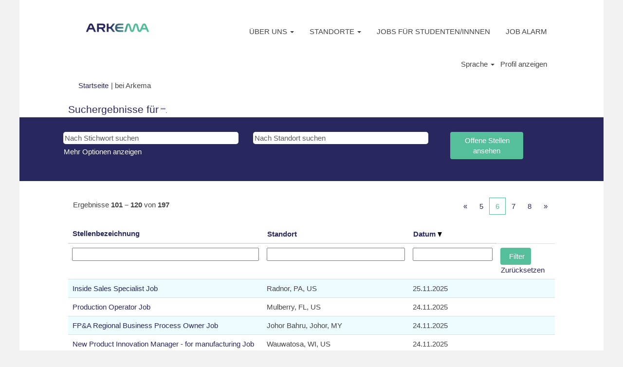

--- FILE ---
content_type: text/html;charset=UTF-8
request_url: https://jobs.arkema.com/key/?q=alternant%2Bqualit%2Bscurit%2Benvironnement%2Bgrenoble&startrow=100&locale=de_DE
body_size: 86012
content:
<!DOCTYPE html>
<html class="html5" xml:lang="de-DE" lang="de-DE" xmlns="http://www.w3.org/1999/xhtml">

        <head>
            <meta http-equiv="X-UA-Compatible" content="IE=edge,chrome=1" />
            <meta http-equiv="Content-Type" content="text/html;charset=UTF-8" />
            <meta http-equiv="Content-Type" content="text/html; charset=utf-8" />
                <meta name="viewport" content="width=device-width, initial-scale=1.0" />
                        <link type="text/css" class="keepscript" rel="stylesheet" href="https://jobs.arkema.com/platform/bootstrap/3.4.8_NES/css/bootstrap.min.css" />
                            <link type="text/css" rel="stylesheet" href="/platform/css/j2w/min/bootstrapV3.global.responsive.min.css?h=906dcb68" />
                <script type="text/javascript" src="https://performancemanager5.successfactors.eu/verp/vmod_v1/ui/extlib/jquery_3.5.1/jquery.js"></script>
                <script type="text/javascript" src="https://performancemanager5.successfactors.eu/verp/vmod_v1/ui/extlib/jquery_3.5.1/jquery-migrate.js"></script>
            <script type="text/javascript" src="/platform/js/jquery/jquery-migrate-1.4.1.js"></script>
                    <title>Arkema - Stellen</title>

        <meta http-equiv="Content-Type" content="text/html; charset=utf-8" />
        <meta name="keywords" content="Stellen bei Arkema, " />
        <meta name="description" content="Bei Arkema nach  suchen" />
        <link rel="canonical" href="https://jobs.arkema.com/search/" />
            <meta name="robots" content="noindex" />
                <link type="text/css" rel="stylesheet" href="//rmkcdn.successfactors.com/11b540c0/aa29492f-cfa8-411e-9757-d.css" />
                            <link type="text/css" rel="stylesheet" href="/platform/csb/css/header1.css?h=906dcb68" />
                            <link type="text/css" rel="stylesheet" href="/platform/css/j2w/min/sitebuilderframework.min.css?h=906dcb68" />
                            <link type="text/css" rel="stylesheet" href="/platform/css/j2w/min/BS3ColumnizedSearch.min.css?h=906dcb68" />
                            <link type="text/css" rel="stylesheet" href="/platform/css/search/BS3ColumnizedSearchHideLabels.css?h=906dcb68" />
                            <link type="text/css" rel="stylesheet" href="/platform/fontawesome4.7/css/font-awesome-4.7.0.min.css?h=906dcb68" /><script type="text/javascript"></script>

<style>
@media screen and (min-width: 1200px){
.container {
    width: 1200px !important;
    margin: 0px auto !important;
    min-width: 1200px !important;
    padding: 10px 10px !important;
}
}
#header .ukCookiePolicy .container {font-size:0.8em !important; padding:1px 20px 0px 20px !important;}
#header .ukCookiePolicy .container  {margin:auto !important;}
#cookie-acknowledge, #cookie-close {font-size:1em; float:right;}
</style>

        <link rel="shortcut icon" href="//rmkcdn.successfactors.com/11b540c0/4edfd936-78cf-485a-9954-d.png" type="image/x-icon" />
            <style id="antiClickjack" type="text/css">body{display:none !important;}</style>
            <script type="text/javascript" id="antiClickJackScript">
                if (self === top) {
                    var antiClickjack = document.getElementById("antiClickjack");
                    antiClickjack.parentNode.removeChild(antiClickjack);
                } else {
                    top.location = self.location;
                }
            </script>
        </head>

        <body class="coreCSB search-page body   body" id="body">

    <div class="ukCookiePolicy" style="display:none;">
        <div class="centered container "><p style="text-align: center;">Durch die weitere Nutzung dieser Website stimmen Sie der Verwendung von Cookies zu. Um mehr zu erfahren, lesen Sie bitte unsere Richtlinien zur <a href="/content/Cookie-Policy---DE/?locale=de_DE" title="Verwendung von Cookies.">Verwendung von Cookies.</a></p> 
            <br />
            <button id="cookie-acknowledge" tabindex="1" title="Akzeptieren" class="btn bannerButton" aria-label="Verwendung von Cookies akzeptieren">
                Akzeptieren</button>
            <button id="cookie-close" tabindex="1" title="Schließen" class="btn bannerButton" aria-label="Cookies-Hinweis schließen">
                Schließen</button>
        </div>
    </div>

        <div id="outershell" class="outershell">

    <div id="header" class="header headermain slightlylimitwidth " role="banner">
            <div id="headerbordertop" class="headerbordertop slightlylimitwidth"></div>
        <script type="text/javascript">
            //<![CDATA[
            $(function()
            {
                /* Using 'skipLinkSafari' to include CSS styles specific to Safari. */
                if (navigator.userAgent.indexOf('Safari') != -1 && navigator.userAgent.indexOf('Chrome') == -1) {
                    $("#skipLink").attr('class', 'skipLinkSafari');
                }
            });
            //]]>
        </script>
        <div id="skip">
            <a href="#content" id="skipLink" class="skipLink" title="Zum Hauptinhalt"><span>Zum Hauptinhalt</span></a>
        </div>

        <div class="limitwidth">
            <div class="menu desktop upper">
                <div class="inner" role="navigation" aria-label="Header Menü">
                        <a href="https://jobs.arkema.com/?locale=de_DE" title="Arkema Career Home" style="display:inline-block">
                            <img class="logo" src="//rmkcdn.successfactors.com/11b540c0/56323e4b-9359-421c-a44c-2.png" alt="arkema innovative chemistry logo" />
                        </a>
                    <ul class="nav nav-pills" role="list">
        <li class="dropdown">
            <a id="header1top0MenuButton" class="dropdown-toggle" data-toggle="dropdown" href="#" role="button" aria-expanded="false" title="ÜBER UNS" aria-controls="header1top0">
                ÜBER UNS <b class="caret"></b>
            </a>
            <ul class="dropdown-menu company-dropdown headerdropdown" id="header1top0" role="menu" aria-labelledby="header1top0MenuButton">
                        <li role="none"><a role="menuitem" href="https://www.arkema.com/en/careers/join-us/why-choosing-arkema/" title="WARUM ARKEMA?" target="_blank" tabindex="0">WARUM ARKEMA?</a></li>
                        <li role="none"><a role="menuitem" href="https://www.arkema.com/en/arkema-group/profile/" title="ARKEMA VORSTELLUNG" target="_blank" tabindex="1">ARKEMA VORSTELLUNG</a></li>
                        <li role="none"><a role="menuitem" href="https://www.arkema.com/en/arkema-group/innovation/" title="ARKEMA PRODUKTE" target="_blank" tabindex="2">ARKEMA PRODUKTE</a></li>
                        <li role="none"><a role="menuitem" href="https://www.arkema.com/en/social-responsibility/vision-and-strategy/" title="SOCIAL RESPONSABILITY" target="_blank" tabindex="3">SOCIAL RESPONSABILITY</a></li>
                        <li role="none"><a role="menuitem" href="https://www.arkema.com/en/careers/our-professions/" title="TESTIMONIAL" target="_blank" tabindex="4">TESTIMONIAL</a></li>
            </ul>
        </li>
        <li class="dropdown">
            <a id="header1top1MenuButton" class="dropdown-toggle" data-toggle="dropdown" href="#" role="button" aria-expanded="false" title="STANDORTE" aria-controls="header1top1">
                STANDORTE <b class="caret"></b>
            </a>
            <ul class="dropdown-menu company-dropdown headerdropdown" id="header1top1" role="menu" aria-labelledby="header1top1MenuButton">
                        <li role="none"><a role="menuitem" href="https://jobs.arkema.com/search/?createNewAlert=false&amp;q=&amp;locationsearch=Germany&amp;optionsFacetsDD_location=" title="DEUTSCHLAND" tabindex="0">DEUTSCHLAND</a></li>
                        <li role="none"><a role="menuitem" href="https://jobs.arkema.com/search/?createNewAlert=false&amp;q=&amp;locationsearch=Australia&amp;optionsFacetsDD_location=" title="AUSTRALIEN" target="_blank" tabindex="1">AUSTRALIEN</a></li>
                        <li role="none"><a role="menuitem" href="https://jobs.arkema.com/search/?createNewAlert=false&amp;q=&amp;locationsearch=Brazil&amp;optionsFacetsDD_location=" title="BRASILIEN" tabindex="2">BRASILIEN</a></li>
                        <li role="none"><a role="menuitem" href="https://jobs.arkema.com/search/?createNewAlert=false&amp;q=&amp;locationsearch=China&amp;optionsFacetsDD_location=" title="CHINA " tabindex="3">CHINA </a></li>
                        <li role="none"><a role="menuitem" href="https://jobs.arkema.com/search/?createNewAlert=false&amp;q=&amp;locationsearch=&quot;Hong+Kong&quot;&amp;optionsFacetsDD_location=" title="HONG KONG" tabindex="4">HONG KONG</a></li>
                        <li role="none"><a role="menuitem" href="https://jobs.arkema.com/search/?createNewAlert=false&amp;q=&amp;locationsearch=Singapore&amp;optionsFacetsDD_location=" title="SINGAPUR" tabindex="5">SINGAPUR</a></li>
                        <li role="none"><a role="menuitem" href="https://jobs.arkema.com/search/?createNewAlert=false&amp;q=&amp;locationsearch=France&amp;optionsFacetsDD_location=" title="FRANKREICH" tabindex="6">FRANKREICH</a></li>
                        <li role="none"><a role="menuitem" href="https://jobs.arkema.com/search/?createNewAlert=false&amp;q=&amp;locationsearch=&quot;United+Kingdom&quot;&amp;optionsFacetsDD_location=" title="GROß-BRITANNIEN" tabindex="7">GROß-BRITANNIEN</a></li>
                        <li role="none"><a role="menuitem" href="https://jobs.arkema.com/search/?createNewAlert=false&amp;q=&amp;locationsearch=Italy&amp;optionsFacetsDD_location=" title="ITALIEN" tabindex="8">ITALIEN</a></li>
                        <li role="none"><a role="menuitem" href="https://jobs.arkema.com/search/?createNewAlert=false&amp;q=&amp;locationsearch=Mexico&amp;optionsFacetsDD_location=" title="MEXIKO" target="_blank" tabindex="9">MEXIKO</a></li>
                        <li role="none"><a role="menuitem" href="https://jobs.arkema.com/search/?createNewAlert=false&amp;q=&amp;locationsearch=&quot;New+Zealand&quot;&amp;optionsFacetsDD_location" title="NEUSEELAND" target="_blank" tabindex="10">NEUSEELAND</a></li>
                        <li role="none"><a role="menuitem" href="https://jobs.arkema.com/search/?createNewAlert=false&amp;q=&amp;locationsearch=Netherlands&amp;optionsFacetsDD_location=" title="NIEDERLANDE" tabindex="11">NIEDERLANDE</a></li>
                        <li role="none"><a role="menuitem" href="https://jobs.arkema.com/search/?createNewAlert=false&amp;q=&amp;locationsearch=&quot;United+States&quot;&amp;optionsFacetsDD_location=" title="U.S.A." tabindex="12">U.S.A.</a></li>
                        <li role="none"><a role="menuitem" href="https://jobs.arkema.com/search/?createNewAlert=false&amp;q=&amp;locationsearch=Taiwan&amp;optionsFacetsDD_location=" title="TAIWAN" tabindex="13">TAIWAN</a></li>
                        <li role="none"><a role="menuitem" href="https://jobs.arkema.com/search/?createNewAlert=false&amp;q=&amp;locationsearch=Germany&amp;optionsFacetsDD_location=" title="PHILIPPINEN" target="_blank" tabindex="14">PHILIPPINEN</a></li>
                        <li role="none"><a role="menuitem" href="https://jobs.arkema.com/search/?createNewAlert=false&amp;q=&amp;locationsearch=Argentina&amp;optionsFacetsDD_location=" title="ARGENTINIEN" target="_blank" tabindex="15">ARGENTINIEN</a></li>
            </ul>
        </li>
        <li><a href="/go/Jobs-for-students-DE/4221701/" title="JOBS FÜR STUDENTEN/INNNEN">JOBS FÜR STUDENTEN/INNNEN</a></li>
        <li><a href="https://jobs.arkema.com/search/?jobAlerts=true&amp;rcmLoggedIn=true&amp;micrositeid= " title="JOB ALARM" target="_blank">JOB ALARM</a></li>
                    </ul>
                </div>
            </div>
        </div>

        <div class="menu mobile upper">
                <a href="https://jobs.arkema.com/?locale=de_DE" title="Arkema Career Home">
                    <img class="logo" src="//rmkcdn.successfactors.com/11b540c0/56323e4b-9359-421c-a44c-2.png" alt="arkema innovative chemistry logo" />
                </a>
            <div class="nav">
                    <div class="dropdown mobile-search">
                        <button id="searchToggleBtn" type="button" title="Suchen" aria-label="Suchen" class="dropdown-toggle" data-toggle="collapse" data-target="#searchSlideNav"><span class="mobilelink fa fa-search"></span></button>
                        <div id="searchSlideNav" class="dropdown-menu search-collapse">

        <div class="well well-small searchwell">
            <form class="form-inline jobAlertsSearchForm" name="keywordsearch" method="get" action="/search/" xml:lang="de-DE" lang="de-DE" style="margin: 0;" role="search">
                <input name="createNewAlert" type="hidden" value="false" />
                <div class="container-fluid">
                    <div class="row columnizedSearchForm">
                        <div class="column col-md-9">
                            <div class="fieldContainer row">
                                    <div class="col-md-6 rd-keywordsearch">
                                            <span class="lbl" aria-hidden="true">Nach Stichwort suchen</span>

                                        <i class="keywordsearch-icon"></i>
                                        <input type="text" class="keywordsearch-q columnized-search" name="q" placeholder="Nach Stichwort suchen" maxlength="50" aria-label="Nach Stichwort suchen" />

                                    </div>
                                    <div class="col-md-6 rd-locationsearch">
                                            <span class="lbl" aria-hidden="true">Nach Standort suchen</span>

                                        <i class="locationsearch-icon"></i>
                                        <input type="text" class="keywordsearch-locationsearch columnized-search" name="locationsearch" placeholder="Nach Standort suchen" maxlength="50" aria-label="Nach Standort suchen" />
                                    </div>
                            </div>
                        </div>
                        <div class="rd-searchbutton col-md-2">
                            <div class="row emptylabelsearchspace labelrow">
                                 
                            </div>
                            <div class="row">
                                <div class="col-md-12 col-sm-12 col-xs-12 search-submit">
                                            <input type="submit" class="btn keywordsearch-button" value="Offene Stellen ansehen" />
                                </div>
                            </div>
                        </div>
                    </div>

                </div>
            </form>
        </div>
                        </div>
                    </div>
                <div class="dropdown mobile-nav">
                    <a id="hamburgerToggleBtn" href="#" title="Menü" aria-label="Menü" class="dropdown-toggle" aria-controls="nav-collapse-design1" aria-expanded="false" role="button" data-toggle="collapse" data-target="#nav-collapse-design1"><span class="mobilelink fa fa-bars"></span></a>
                    <ul id="nav-collapse-design1" class="dropdown-menu nav-collapse">
        <li class="dropdown">
            <a id="header1bot0MenuButton" class="dropdown-toggle" data-toggle="dropdown" href="#" role="button" aria-expanded="false" title="ÜBER UNS" aria-controls="header1bot0">
                ÜBER UNS <b class="caret"></b>
            </a>
            <ul class="dropdown-menu company-dropdown headerdropdown" id="header1bot0" role="menu" aria-labelledby="header1bot0MenuButton">
                        <li role="none"><a role="menuitem" href="https://www.arkema.com/en/careers/join-us/why-choosing-arkema/" title="WARUM ARKEMA?" target="_blank" tabindex="0">WARUM ARKEMA?</a></li>
                        <li role="none"><a role="menuitem" href="https://www.arkema.com/en/arkema-group/profile/" title="ARKEMA VORSTELLUNG" target="_blank" tabindex="1">ARKEMA VORSTELLUNG</a></li>
                        <li role="none"><a role="menuitem" href="https://www.arkema.com/en/arkema-group/innovation/" title="ARKEMA PRODUKTE" target="_blank" tabindex="2">ARKEMA PRODUKTE</a></li>
                        <li role="none"><a role="menuitem" href="https://www.arkema.com/en/social-responsibility/vision-and-strategy/" title="SOCIAL RESPONSABILITY" target="_blank" tabindex="3">SOCIAL RESPONSABILITY</a></li>
                        <li role="none"><a role="menuitem" href="https://www.arkema.com/en/careers/our-professions/" title="TESTIMONIAL" target="_blank" tabindex="4">TESTIMONIAL</a></li>
            </ul>
        </li>
        <li class="dropdown">
            <a id="header1bot1MenuButton" class="dropdown-toggle" data-toggle="dropdown" href="#" role="button" aria-expanded="false" title="STANDORTE" aria-controls="header1bot1">
                STANDORTE <b class="caret"></b>
            </a>
            <ul class="dropdown-menu company-dropdown headerdropdown" id="header1bot1" role="menu" aria-labelledby="header1bot1MenuButton">
                        <li role="none"><a role="menuitem" href="https://jobs.arkema.com/search/?createNewAlert=false&amp;q=&amp;locationsearch=Germany&amp;optionsFacetsDD_location=" title="DEUTSCHLAND" tabindex="0">DEUTSCHLAND</a></li>
                        <li role="none"><a role="menuitem" href="https://jobs.arkema.com/search/?createNewAlert=false&amp;q=&amp;locationsearch=Australia&amp;optionsFacetsDD_location=" title="AUSTRALIEN" target="_blank" tabindex="1">AUSTRALIEN</a></li>
                        <li role="none"><a role="menuitem" href="https://jobs.arkema.com/search/?createNewAlert=false&amp;q=&amp;locationsearch=Brazil&amp;optionsFacetsDD_location=" title="BRASILIEN" tabindex="2">BRASILIEN</a></li>
                        <li role="none"><a role="menuitem" href="https://jobs.arkema.com/search/?createNewAlert=false&amp;q=&amp;locationsearch=China&amp;optionsFacetsDD_location=" title="CHINA " tabindex="3">CHINA </a></li>
                        <li role="none"><a role="menuitem" href="https://jobs.arkema.com/search/?createNewAlert=false&amp;q=&amp;locationsearch=&quot;Hong+Kong&quot;&amp;optionsFacetsDD_location=" title="HONG KONG" tabindex="4">HONG KONG</a></li>
                        <li role="none"><a role="menuitem" href="https://jobs.arkema.com/search/?createNewAlert=false&amp;q=&amp;locationsearch=Singapore&amp;optionsFacetsDD_location=" title="SINGAPUR" tabindex="5">SINGAPUR</a></li>
                        <li role="none"><a role="menuitem" href="https://jobs.arkema.com/search/?createNewAlert=false&amp;q=&amp;locationsearch=France&amp;optionsFacetsDD_location=" title="FRANKREICH" tabindex="6">FRANKREICH</a></li>
                        <li role="none"><a role="menuitem" href="https://jobs.arkema.com/search/?createNewAlert=false&amp;q=&amp;locationsearch=&quot;United+Kingdom&quot;&amp;optionsFacetsDD_location=" title="GROß-BRITANNIEN" tabindex="7">GROß-BRITANNIEN</a></li>
                        <li role="none"><a role="menuitem" href="https://jobs.arkema.com/search/?createNewAlert=false&amp;q=&amp;locationsearch=Italy&amp;optionsFacetsDD_location=" title="ITALIEN" tabindex="8">ITALIEN</a></li>
                        <li role="none"><a role="menuitem" href="https://jobs.arkema.com/search/?createNewAlert=false&amp;q=&amp;locationsearch=Mexico&amp;optionsFacetsDD_location=" title="MEXIKO" target="_blank" tabindex="9">MEXIKO</a></li>
                        <li role="none"><a role="menuitem" href="https://jobs.arkema.com/search/?createNewAlert=false&amp;q=&amp;locationsearch=&quot;New+Zealand&quot;&amp;optionsFacetsDD_location" title="NEUSEELAND" target="_blank" tabindex="10">NEUSEELAND</a></li>
                        <li role="none"><a role="menuitem" href="https://jobs.arkema.com/search/?createNewAlert=false&amp;q=&amp;locationsearch=Netherlands&amp;optionsFacetsDD_location=" title="NIEDERLANDE" tabindex="11">NIEDERLANDE</a></li>
                        <li role="none"><a role="menuitem" href="https://jobs.arkema.com/search/?createNewAlert=false&amp;q=&amp;locationsearch=&quot;United+States&quot;&amp;optionsFacetsDD_location=" title="U.S.A." tabindex="12">U.S.A.</a></li>
                        <li role="none"><a role="menuitem" href="https://jobs.arkema.com/search/?createNewAlert=false&amp;q=&amp;locationsearch=Taiwan&amp;optionsFacetsDD_location=" title="TAIWAN" tabindex="13">TAIWAN</a></li>
                        <li role="none"><a role="menuitem" href="https://jobs.arkema.com/search/?createNewAlert=false&amp;q=&amp;locationsearch=Germany&amp;optionsFacetsDD_location=" title="PHILIPPINEN" target="_blank" tabindex="14">PHILIPPINEN</a></li>
                        <li role="none"><a role="menuitem" href="https://jobs.arkema.com/search/?createNewAlert=false&amp;q=&amp;locationsearch=Argentina&amp;optionsFacetsDD_location=" title="ARGENTINIEN" target="_blank" tabindex="15">ARGENTINIEN</a></li>
            </ul>
        </li>
        <li><a href="/go/Jobs-for-students-DE/4221701/" title="JOBS FÜR STUDENTEN/INNNEN">JOBS FÜR STUDENTEN/INNNEN</a></li>
        <li><a href="https://jobs.arkema.com/search/?jobAlerts=true&amp;rcmLoggedIn=true&amp;micrositeid= " title="JOB ALARM" target="_blank">JOB ALARM</a></li>
                    </ul>
                </div>
            </div>
        </div>
        <div class="lower headersubmenu">
            <div class="inner limitwidth">
                <div class="links">
                        <div id="langListContainer" class="language node dropdown header-one headerlocaleselector">
        <a id="langDropDownToggleBtn" class="dropdown-toggle languageselector" role="button" aria-expanded="false" data-toggle="dropdown" href="#" aria-controls="langListDropDown">Sprache <span class="caret"></span></a>
        <ul id="langListDropDown" role="menu" aria-labelledby="langDropDownToggleBtn" class="dropdown-menu company-dropdown headerdropdown">
                <li role="none">
                    <a role="menuItem" href="https://jobs.arkema.com/key/?q=alternant%2Bqualit%2Bscurit%2Benvironnement%2Bgrenoble&amp;startrow=100&amp;locale=ar_SA" lang="ar-SA">العَرَبِيَّة (السعودية)</a>
                </li>
                <li role="none">
                    <a role="menuItem" href="https://jobs.arkema.com/key/?q=alternant%2Bqualit%2Bscurit%2Benvironnement%2Bgrenoble&amp;startrow=100&amp;locale=de_DE" lang="de-DE">Deutsch (Deutschland)</a>
                </li>
                <li role="none">
                    <a role="menuItem" href="https://jobs.arkema.com/key/?q=alternant%2Bqualit%2Bscurit%2Benvironnement%2Bgrenoble&amp;startrow=100&amp;locale=en_US" lang="en-US">English (United States)</a>
                </li>
                <li role="none">
                    <a role="menuItem" href="https://jobs.arkema.com/key/?q=alternant%2Bqualit%2Bscurit%2Benvironnement%2Bgrenoble&amp;startrow=100&amp;locale=es_ES" lang="es-ES">Español (España)</a>
                </li>
                <li role="none">
                    <a role="menuItem" href="https://jobs.arkema.com/key/?q=alternant%2Bqualit%2Bscurit%2Benvironnement%2Bgrenoble&amp;startrow=100&amp;locale=fr_FR" lang="fr-FR">Français (France)</a>
                </li>
                <li role="none">
                    <a role="menuItem" href="https://jobs.arkema.com/key/?q=alternant%2Bqualit%2Bscurit%2Benvironnement%2Bgrenoble&amp;startrow=100&amp;locale=it_IT" lang="it-IT">Italiano (Italia)</a>
                </li>
                <li role="none">
                    <a role="menuItem" href="https://jobs.arkema.com/key/?q=alternant%2Bqualit%2Bscurit%2Benvironnement%2Bgrenoble&amp;startrow=100&amp;locale=ja_JP" lang="ja-JP">日本語 (日本)</a>
                </li>
                <li role="none">
                    <a role="menuItem" href="https://jobs.arkema.com/key/?q=alternant%2Bqualit%2Bscurit%2Benvironnement%2Bgrenoble&amp;startrow=100&amp;locale=ko_KR" lang="ko-KR">한국어 (대한민국)</a>
                </li>
                <li role="none">
                    <a role="menuItem" href="https://jobs.arkema.com/key/?q=alternant%2Bqualit%2Bscurit%2Benvironnement%2Bgrenoble&amp;startrow=100&amp;locale=nl_NL" lang="nl-NL">Nederlands (Nederland)</a>
                </li>
                <li role="none">
                    <a role="menuItem" href="https://jobs.arkema.com/key/?q=alternant%2Bqualit%2Bscurit%2Benvironnement%2Bgrenoble&amp;startrow=100&amp;locale=pl_PL" lang="pl-PL">Polski</a>
                </li>
                <li role="none">
                    <a role="menuItem" href="https://jobs.arkema.com/key/?q=alternant%2Bqualit%2Bscurit%2Benvironnement%2Bgrenoble&amp;startrow=100&amp;locale=pt_PT" lang="pt-PT">Português (Portugal)</a>
                </li>
                <li role="none">
                    <a role="menuItem" href="https://jobs.arkema.com/key/?q=alternant%2Bqualit%2Bscurit%2Benvironnement%2Bgrenoble&amp;startrow=100&amp;locale=ro_RO" lang="ro-RO">Limba Română (România)</a>
                </li>
                <li role="none">
                    <a role="menuItem" href="https://jobs.arkema.com/key/?q=alternant%2Bqualit%2Bscurit%2Benvironnement%2Bgrenoble&amp;startrow=100&amp;locale=ru_RU" lang="ru-RU">Русский язык (Россия)</a>
                </li>
                <li role="none">
                    <a role="menuItem" href="https://jobs.arkema.com/key/?q=alternant%2Bqualit%2Bscurit%2Benvironnement%2Bgrenoble&amp;startrow=100&amp;locale=tr_TR" lang="tr-TR">Türkçe (Türkiye)</a>
                </li>
                <li role="none">
                    <a role="menuItem" href="https://jobs.arkema.com/key/?q=alternant%2Bqualit%2Bscurit%2Benvironnement%2Bgrenoble&amp;startrow=100&amp;locale=zh_CN" lang="zh-CN">简体中文 (中国大陆)</a>
                </li>
        </ul>
                        </div>
                        <div class="profile node">
			<div class="profileWidget">
					<a href="#" onclick="j2w.TC.handleViewProfileAction(event)" xml:lang="de-DE" lang="de-DE" style=" ">Profil anzeigen</a>
			</div>
                        </div>





                </div>
            </div>
        </div>
    </div>
    <style type="text/css">
        #content {
            padding-top: 5px;
        }
    </style>

    <script type="text/javascript" classhtmlattribute="keepscript" src="/platform/js/j2w/j2w.bootstrap.collapse.js"></script>
    <script type="text/javascript" classhtmlattribute="keepscript" src="/platform/js/j2w/j2w.bootstrap.dropdown.js"></script>
            <div id="innershell" class="innershell">
                <div id="content" tabindex="-1" class="content" role="main">
                    <div class="inner">
            <div class="breadcrumbtrail">
                <nav aria-label="Breadcrumb">
                    <ul class="breadcrumb">
                        <li><a href="/">Startseite</a></li>
                                        <li aria-hidden="true"><span class="divider">|</span></li>
                                        <li class="active" aria-current="page"> bei Arkema<span class="sr-only">(aktuelle Seite)</span></li>
                    </ul>
                </nav>
            </div>
            <h1 class="keyword-title">Suchergebnisse für<span class="securitySearchQuery"> "".</span>
            </h1>
        <div id="search-wrapper">

        <div class="well well-small searchwell">
            <form class="form-inline jobAlertsSearchForm" name="keywordsearch" method="get" action="/search/" xml:lang="de-DE" lang="de-DE" style="margin: 0;" role="search">
                <input name="createNewAlert" type="hidden" value="false" />
                <div class="container-fluid">
                    <div class="row columnizedSearchForm">
                        <div class="column col-md-9">
                            <div class="fieldContainer row">
                                    <div class="col-md-6 rd-keywordsearch">
                                            <span class="lbl" aria-hidden="true">Nach Stichwort suchen</span>

                                        <i class="keywordsearch-icon"></i>
                                        <input type="text" class="keywordsearch-q columnized-search" name="q" placeholder="Nach Stichwort suchen" maxlength="50" aria-label="Nach Stichwort suchen" />

                                    </div>
                                    <div class="col-md-6 rd-locationsearch">
                                            <span class="lbl" aria-hidden="true">Nach Standort suchen</span>

                                        <i class="locationsearch-icon"></i>
                                        <input type="text" class="keywordsearch-locationsearch columnized-search" name="locationsearch" placeholder="Nach Standort suchen" maxlength="50" aria-label="Nach Standort suchen" />
                                    </div>
                            </div>
                                <div class="row optionsLink optionsLink-padding">
            <span>
                
                <a href="javascript:void(0)" rel="advance" role="button" id="options-search" class="search-option-link btn-link" aria-controls="moreOptionsDiv" data-toggle="collapse" aria-expanded="false" data-moreOptions="Mehr Optionen anzeigen" data-lessOptions="Weniger Optionen anzeigen" data-target=".optionsDiv">Mehr Optionen anzeigen</a>
            </span>
                                </div>
            <div>
                <div id="moreOptionsDiv" style="" class="optionsDiv collapse">

                    <div id="optionsFacetLoading" class="optionsFacetLoading" aria-live="assertive">
                            <span>Laden...</span>
                    </div>
                    <div id="optionsFacetValues" class="optionsFacetValues" style="display:none" tabindex="-1">
                        <hr aria-hidden="true" />
                        <div id="newFacets" style="padding-bottom: 5px" class="row">
                                <div class="optionsFacet col-md-4">
                                    <div class="row">
                                        <label id="optionsFacetsDD_customfield1_label" class="optionsFacet optionsFacet-label" for="optionsFacetsDD_customfield1">
                                            Vertragsart
                                        </label>
                                    </div>
                                    <select id="optionsFacetsDD_customfield1" name="optionsFacetsDD_customfield1" class="optionsFacet-select optionsFacetsDD_customfield1 form-control-100">
                                        <option value="">Alle</option>
                                    </select>
                                </div>
                                <div class="optionsFacet col-md-4">
                                    <div class="row">
                                        <label id="optionsFacetsDD_department_label" class="optionsFacet optionsFacet-label" for="optionsFacetsDD_department">
                                            Job-Familie
                                        </label>
                                    </div>
                                    <select id="optionsFacetsDD_department" name="optionsFacetsDD_department" class="optionsFacet-select optionsFacetsDD_department form-control-100">
                                        <option value="">Alle</option>
                                    </select>
                                </div>
                        </div>
                    </div>
                </div>
            </div>
                        </div>
                        <div class="rd-searchbutton col-md-2">
                            <div class="row emptylabelsearchspace labelrow">
                                 
                            </div>
                            <div class="row">
                                <div class="col-md-12 col-sm-12 col-xs-12 search-submit">
                                            <input type="submit" class="btn keywordsearch-button" value="Offene Stellen ansehen" />
                                </div>
                            </div>
                        </div>
                    </div>

                </div>
            </form>
        </div>
                    <div class="row clearfix">
            <div id="sharingwidget"></div>
                    </div>
        </div>
                <div class="pagination-top clearfix">

        <div class="paginationShell clearfix" xml:lang="de-DE" lang="de-DE">
                    <div class="well well-lg pagination-well pagination">
                        <div class="pagination-label-row">
                            <span class="paginationLabel" aria-label="Ergebnisse 101 – 120">Ergebnisse <b>101 – 120</b> von <b>197</b></span>
                            <span class="srHelp" style="font-size:0px">Seite 6 von 10</span>
                        </div>
                            <ul class="pagination">
                                <li><a class="paginationItemFirst" href="?q=&amp;sortColumn=referencedate&amp;sortDirection=desc" title="Erste Seite"><span aria-hidden="true">«</span></a></li>
                                            <li class=" "><a href="?q=&amp;sortColumn=referencedate&amp;sortDirection=desc&amp;startrow=80" rel="nofollow" title="Seite 5">5</a></li>
                                            <li class="active"><a href="?q=&amp;sortColumn=referencedate&amp;sortDirection=desc&amp;startrow=100" class="current-page" aria-current="page" rel="nofollow" title="Seite 6">6</a></li>
                                            <li class=" "><a href="?q=&amp;sortColumn=referencedate&amp;sortDirection=desc&amp;startrow=120" rel="nofollow" title="Seite 7">7</a></li>
                                            <li class=" "><a href="?q=&amp;sortColumn=referencedate&amp;sortDirection=desc&amp;startrow=140" rel="nofollow" title="Seite 8">8</a></li>
                                <li><a class="paginationItemLast" href="?q=&amp;sortColumn=referencedate&amp;sortDirection=desc&amp;startrow=180" rel="nofollow" title="Letzte Seite"><span aria-hidden="true">»</span></a></li>
                            </ul>
                    </div>
        </div>
                </div>

            <div class="searchResultsShell">
				<table id="searchresults" class="searchResults full table table-striped table-hover" cellpadding="0" cellspacing="0" aria-label="Suchergebnisse für . Seite 6 von 10, Ergebnisse 101 bis 120 von 197">
					<thead>
                            <tr id="search-results-header">
											<th id="hdrTitle" aria-sort="none" scope="col" width="40%">
												<span class="jobTitle">
													<a id="hdrTitleButton" class="jobTitle sort" role="button" href="/search/?q=&amp;sortColumn=sort_title&amp;sortDirection=desc#hdrTitleButton">Stellenbezeichnung
													</a>
												</span>
											</th>
											<th id="hdrLocation" aria-sort="none" scope="col" width="30%" class="hidden-phone">
												<span class="jobLocation">
													<a id="hdrLocationButton" role="button" class="jobLocation sort" href="/search/?q=&amp;sortColumn=sort_location&amp;sortDirection=desc#hdrLocationButton">Standort
													</a>
												</span>
											</th>
											<th id="hdrDate" aria-sort="descending" scope="col" width="18%" class="hidden-phone">
												<span class="jobDate">
													<a id="hdrDateButton" role="button" href="/search/?q=&amp;sortColumn=referencedate&amp;sortDirection=asc#hdrDateButton">Datum <img src="/platform/images/shared/downtri.png" border="0" alt="Sort descending" />
													</a>
												</span>
											</th>
									<td class="hidden-phone"></td>
                            </tr>
                            <tr id="search-results-filter" class="hidden-phone">
											<td id="filter-title">
												<label class="s508-hide" for="title">Stellenbezeichnung</label><input id="title" data-column="title" class="filter-input" style="width: 100%;" title="Filter: Stellenbezeichnung" type="text" name="title" maxlength="50" />
											</td>
											<td id="filter-location" class="hidden-phone">
												<label class="s508-hide" for="location">Standort</label><input id="location" data-column="location" class="filter-input" style="width: 100%;" title="Filter: Standort" type="text" name="location" maxlength="50" />
											</td>
											<td id="filter-date" nowrap="nowrap">
												<label class="s508-hide" for="date">Datum (TT.MM.JJ)</label><input id="date" data-column="referencedate" class="filter-input" style="width: 100%;" title="Filter: Datum" type="text" name="date" />
											</td>

                                <td id="filter-submit">
                                    <form id="searchfilter" method="get" action="/search/#searchresults" name="searchfilter">
                                        <input type="submit" id="searchfilter-submit" value="Filter" class="btn btn-default" />
                                        <input id="q" type="hidden" name="q" />
                                        <input id="q2" type="hidden" name="q2" />
										<input id="alertId" type="hidden" name="alertId" />
                                            <input id="locationsearch" type="hidden" name="locationsearch" />

                                        <a id="reset" role="button" href="/search/?q=#reset">Zurücksetzen</a>
                                    </form>

                                    <script type="text/javascript">
                                        //<![CDATA[
                                            $searchfilter = $('#searchfilter');
                                            $(function() {
                                                $('.filter-input').keypress(function(e){
                                                    if (e.keyCode == 13) {
                                                        copyInputFieldsToForm('.filter-input');
                                                        $searchfilter.trigger('submit');
                                                    }
                                                });
                                            });
                                            $searchfilter.submit(function(e){
                                                copyInputFieldsToForm('.filter-input');
                                            });
                                            function copyInputFieldsToForm(selector) {
                                                $(selector).each(function(index,item){
                                                    $item = $(item);
                                                    var $input = $("<input>").attr("type", "hidden").attr("name", $item.attr('name') ).val( $item.val() );
                                                    $item.attr('disabled','disabled').removeAttr('id').removeAttr('name');
                                                    $searchfilter.append( $input );
                                                });
                                            }
                                        //]]>
                                    </script>
                                </td>
                            </tr>
                    </thead>
                    <tbody>

                            <tr class="data-row">
                                                <td class="colTitle" headers="hdrTitle">
													<span class="jobTitle hidden-phone">
														<a href="/job/Radnor-Inside-Sales-Specialist-Job-PA/1270872001/" class="jobTitle-link">Inside Sales Specialist Job</a>
													</span>
                                                    <div class="jobdetail-phone visible-phone">
                                                                    <span class="jobTitle visible-phone">
                                                                        <a class="jobTitle-link" href="/job/Radnor-Inside-Sales-Specialist-Job-PA/1270872001/">Inside Sales Specialist Job</a>
                                                                    </span>
                                                                    <span class="jobLocation visible-phone">
        
        <span class="jobLocation">
            Radnor, PA, US
            
        </span></span>
                                                                    <span class="jobDate visible-phone">25.11.2025
													                </span>
                                                    </div>
                                                </td>
											<td class="colLocation hidden-phone" headers="hdrLocation">
        
        <span class="jobLocation">
            Radnor, PA, US
            
        </span>
											</td>
											<td class="colDate hidden-phone" nowrap="nowrap" headers="hdrDate">
												<span class="jobDate">25.11.2025
												</span>
											</td>
									<td class="hidden-phone"></td>
                            </tr>

                            <tr class="data-row">
                                                <td class="colTitle" headers="hdrTitle">
													<span class="jobTitle hidden-phone">
														<a href="/job/Mulberry-Production-Operator-Job-FL/1242259401/" class="jobTitle-link">Production Operator Job</a>
													</span>
                                                    <div class="jobdetail-phone visible-phone">
                                                                    <span class="jobTitle visible-phone">
                                                                        <a class="jobTitle-link" href="/job/Mulberry-Production-Operator-Job-FL/1242259401/">Production Operator Job</a>
                                                                    </span>
                                                                    <span class="jobLocation visible-phone">
        
        <span class="jobLocation">
            Mulberry, FL, US
            
        </span></span>
                                                                    <span class="jobDate visible-phone">24.11.2025
													                </span>
                                                    </div>
                                                </td>
											<td class="colLocation hidden-phone" headers="hdrLocation">
        
        <span class="jobLocation">
            Mulberry, FL, US
            
        </span>
											</td>
											<td class="colDate hidden-phone" nowrap="nowrap" headers="hdrDate">
												<span class="jobDate">24.11.2025
												</span>
											</td>
									<td class="hidden-phone"></td>
                            </tr>

                            <tr class="data-row">
                                                <td class="colTitle" headers="hdrTitle">
													<span class="jobTitle hidden-phone">
														<a href="/job/Johor-Bahru-FP&amp;A-Regional-Business-Process-Owner-Job-Joho/1150736301/" class="jobTitle-link">FP&amp;A Regional Business Process Owner Job</a>
													</span>
                                                    <div class="jobdetail-phone visible-phone">
                                                                    <span class="jobTitle visible-phone">
                                                                        <a class="jobTitle-link" href="/job/Johor-Bahru-FP&amp;A-Regional-Business-Process-Owner-Job-Joho/1150736301/">FP&amp;A Regional Business Process Owner Job</a>
                                                                    </span>
                                                                    <span class="jobLocation visible-phone">
        
        <span class="jobLocation">
            Johor Bahru, Johor, MY
            
        </span></span>
                                                                    <span class="jobDate visible-phone">24.11.2025
													                </span>
                                                    </div>
                                                </td>
											<td class="colLocation hidden-phone" headers="hdrLocation">
        
        <span class="jobLocation">
            Johor Bahru, Johor, MY
            
        </span>
											</td>
											<td class="colDate hidden-phone" nowrap="nowrap" headers="hdrDate">
												<span class="jobDate">24.11.2025
												</span>
											</td>
									<td class="hidden-phone"></td>
                            </tr>

                            <tr class="data-row">
                                                <td class="colTitle" headers="hdrTitle">
													<span class="jobTitle hidden-phone">
														<a href="/job/Wauwatosa-New-Product-Innovation-Manager-for-manufacturing-Job-WI-53208/1270301401/" class="jobTitle-link">New Product Innovation Manager - for manufacturing Job</a>
													</span>
                                                    <div class="jobdetail-phone visible-phone">
                                                                    <span class="jobTitle visible-phone">
                                                                        <a class="jobTitle-link" href="/job/Wauwatosa-New-Product-Innovation-Manager-for-manufacturing-Job-WI-53208/1270301401/">New Product Innovation Manager - for manufacturing Job</a>
                                                                    </span>
                                                                    <span class="jobLocation visible-phone">
        
        <span class="jobLocation">
            Wauwatosa, WI, US
            
        </span></span>
                                                                    <span class="jobDate visible-phone">24.11.2025
													                </span>
                                                    </div>
                                                </td>
											<td class="colLocation hidden-phone" headers="hdrLocation">
        
        <span class="jobLocation">
            Wauwatosa, WI, US
            
        </span>
											</td>
											<td class="colDate hidden-phone" nowrap="nowrap" headers="hdrDate">
												<span class="jobDate">24.11.2025
												</span>
											</td>
									<td class="hidden-phone"></td>
                            </tr>

                            <tr class="data-row">
                                                <td class="colTitle" headers="hdrTitle">
													<span class="jobTitle hidden-phone">
														<a href="/job/Home-Based-Plant-Controller-Job-Home/1270302501/" class="jobTitle-link">Plant Controller Job</a>
													</span>
                                                    <div class="jobdetail-phone visible-phone">
                                                                    <span class="jobTitle visible-phone">
                                                                        <a class="jobTitle-link" href="/job/Home-Based-Plant-Controller-Job-Home/1270302501/">Plant Controller Job</a>
                                                                    </span>
                                                                    <span class="jobLocation visible-phone">
        
        <span class="jobLocation">
            Home Based, Home, US
            
        </span></span>
                                                                    <span class="jobDate visible-phone">24.11.2025
													                </span>
                                                    </div>
                                                </td>
											<td class="colLocation hidden-phone" headers="hdrLocation">
        
        <span class="jobLocation">
            Home Based, Home, US
            
        </span>
											</td>
											<td class="colDate hidden-phone" nowrap="nowrap" headers="hdrDate">
												<span class="jobDate">24.11.2025
												</span>
											</td>
									<td class="hidden-phone"></td>
                            </tr>

                            <tr class="data-row">
                                                <td class="colTitle" headers="hdrTitle">
													<span class="jobTitle hidden-phone">
														<a href="/job/Serquigny-Technicien-Compoundeur-HF-Norm/1230446401/" class="jobTitle-link">Technicien Compoundeur H/F</a>
													</span>
                                                    <div class="jobdetail-phone visible-phone">
                                                                    <span class="jobTitle visible-phone">
                                                                        <a class="jobTitle-link" href="/job/Serquigny-Technicien-Compoundeur-HF-Norm/1230446401/">Technicien Compoundeur H/F</a>
                                                                    </span>
                                                                    <span class="jobLocation visible-phone">
        
        <span class="jobLocation">
            Serquigny, Normandie, FR
            
        </span></span>
                                                                    <span class="jobDate visible-phone">23.11.2025
													                </span>
                                                    </div>
                                                </td>
											<td class="colLocation hidden-phone" headers="hdrLocation">
        
        <span class="jobLocation">
            Serquigny, Normandie, FR
            
        </span>
											</td>
											<td class="colDate hidden-phone" nowrap="nowrap" headers="hdrDate">
												<span class="jobDate">23.11.2025
												</span>
											</td>
									<td class="hidden-phone"></td>
                            </tr>

                            <tr class="data-row">
                                                <td class="colTitle" headers="hdrTitle">
													<span class="jobTitle hidden-phone">
														<a href="/job/Rib%C3%A9court-Dreslincourt-Pr%C3%A9parateur-EPU-Haut/1261628501/" class="jobTitle-link">Préparateur EPU</a>
													</span>
                                                    <div class="jobdetail-phone visible-phone">
                                                                    <span class="jobTitle visible-phone">
                                                                        <a class="jobTitle-link" href="/job/Rib%C3%A9court-Dreslincourt-Pr%C3%A9parateur-EPU-Haut/1261628501/">Préparateur EPU</a>
                                                                    </span>
                                                                    <span class="jobLocation visible-phone">
        
        <span class="jobLocation">
            Ribécourt-Dreslincourt, Hauts-de-France, FR
            
        </span></span>
                                                                    <span class="jobDate visible-phone">22.11.2025
													                </span>
                                                    </div>
                                                </td>
											<td class="colLocation hidden-phone" headers="hdrLocation">
        
        <span class="jobLocation">
            Ribécourt-Dreslincourt, Hauts-de-France, FR
            
        </span>
											</td>
											<td class="colDate hidden-phone" nowrap="nowrap" headers="hdrDate">
												<span class="jobDate">22.11.2025
												</span>
											</td>
									<td class="hidden-phone"></td>
                            </tr>

                            <tr class="data-row">
                                                <td class="colTitle" headers="hdrTitle">
													<span class="jobTitle hidden-phone">
														<a href="/job/Middleton-Production-Operator-Rotating-Night-Shift-Job-MA-01949/1241379501/" class="jobTitle-link">Production Operator - Rotating Night Shift Job</a>
													</span>
                                                    <div class="jobdetail-phone visible-phone">
                                                                    <span class="jobTitle visible-phone">
                                                                        <a class="jobTitle-link" href="/job/Middleton-Production-Operator-Rotating-Night-Shift-Job-MA-01949/1241379501/">Production Operator - Rotating Night Shift Job</a>
                                                                    </span>
                                                                    <span class="jobLocation visible-phone">
        
        <span class="jobLocation">
            Middleton, MA, US
            
        </span></span>
                                                                    <span class="jobDate visible-phone">22.11.2025
													                </span>
                                                    </div>
                                                </td>
											<td class="colLocation hidden-phone" headers="hdrLocation">
        
        <span class="jobLocation">
            Middleton, MA, US
            
        </span>
											</td>
											<td class="colDate hidden-phone" nowrap="nowrap" headers="hdrDate">
												<span class="jobDate">22.11.2025
												</span>
											</td>
									<td class="hidden-phone"></td>
                            </tr>

                            <tr class="data-row">
                                                <td class="colTitle" headers="hdrTitle">
													<span class="jobTitle hidden-phone">
														<a href="/job/Naucalpan-HES-MANAGER-Job-Mexi/1261400301/" class="jobTitle-link">HES MANAGER Job</a>
													</span>
                                                    <div class="jobdetail-phone visible-phone">
                                                                    <span class="jobTitle visible-phone">
                                                                        <a class="jobTitle-link" href="/job/Naucalpan-HES-MANAGER-Job-Mexi/1261400301/">HES MANAGER Job</a>
                                                                    </span>
                                                                    <span class="jobLocation visible-phone">
        
        <span class="jobLocation">
            Naucalpan, Mexico, MX
            
        </span></span>
                                                                    <span class="jobDate visible-phone">21.11.2025
													                </span>
                                                    </div>
                                                </td>
											<td class="colLocation hidden-phone" headers="hdrLocation">
        
        <span class="jobLocation">
            Naucalpan, Mexico, MX
            
        </span>
											</td>
											<td class="colDate hidden-phone" nowrap="nowrap" headers="hdrDate">
												<span class="jobDate">21.11.2025
												</span>
											</td>
									<td class="hidden-phone"></td>
                            </tr>

                            <tr class="data-row">
                                                <td class="colTitle" headers="hdrTitle">
													<span class="jobTitle hidden-phone">
														<a href="/job/Cuddalore-Officer-Production-Job-Tami/1261128601/" class="jobTitle-link">Officer - Production Job</a>
													</span>
                                                    <div class="jobdetail-phone visible-phone">
                                                                    <span class="jobTitle visible-phone">
                                                                        <a class="jobTitle-link" href="/job/Cuddalore-Officer-Production-Job-Tami/1261128601/">Officer - Production Job</a>
                                                                    </span>
                                                                    <span class="jobLocation visible-phone">
        
        <span class="jobLocation">
            Cuddalore, Tamil Nadu, IN
            
        </span></span>
                                                                    <span class="jobDate visible-phone">21.11.2025
													                </span>
                                                    </div>
                                                </td>
											<td class="colLocation hidden-phone" headers="hdrLocation">
        
        <span class="jobLocation">
            Cuddalore, Tamil Nadu, IN
            
        </span>
											</td>
											<td class="colDate hidden-phone" nowrap="nowrap" headers="hdrDate">
												<span class="jobDate">21.11.2025
												</span>
											</td>
									<td class="hidden-phone"></td>
                            </tr>

                            <tr class="data-row">
                                                <td class="colTitle" headers="hdrTitle">
													<span class="jobTitle hidden-phone">
														<a href="/job/Pasig-Project-Sales-Officer-%28GMA%29-Job-Metr/1188875101/" class="jobTitle-link">Project Sales Officer (GMA) Job</a>
													</span>
                                                    <div class="jobdetail-phone visible-phone">
                                                                    <span class="jobTitle visible-phone">
                                                                        <a class="jobTitle-link" href="/job/Pasig-Project-Sales-Officer-%28GMA%29-Job-Metr/1188875101/">Project Sales Officer (GMA) Job</a>
                                                                    </span>
                                                                    <span class="jobLocation visible-phone">
        
        <span class="jobLocation">
            Pasig, Metro Manila, PH
            
        </span></span>
                                                                    <span class="jobDate visible-phone">21.11.2025
													                </span>
                                                    </div>
                                                </td>
											<td class="colLocation hidden-phone" headers="hdrLocation">
        
        <span class="jobLocation">
            Pasig, Metro Manila, PH
            
        </span>
											</td>
											<td class="colDate hidden-phone" nowrap="nowrap" headers="hdrDate">
												<span class="jobDate">21.11.2025
												</span>
											</td>
									<td class="hidden-phone"></td>
                            </tr>

                            <tr class="data-row">
                                                <td class="colTitle" headers="hdrTitle">
													<span class="jobTitle hidden-phone">
														<a href="/job/Wauwatosa-Business-Development-Manager%2C-Sr_-Engineering-Adhesives-Job-WI-53208/1251129701/" class="jobTitle-link">Business Development Manager, Sr. - Engineering Adhesives Job</a>
													</span>
                                                    <div class="jobdetail-phone visible-phone">
                                                                    <span class="jobTitle visible-phone">
                                                                        <a class="jobTitle-link" href="/job/Wauwatosa-Business-Development-Manager%2C-Sr_-Engineering-Adhesives-Job-WI-53208/1251129701/">Business Development Manager, Sr. - Engineering Adhesives Job</a>
                                                                    </span>
                                                                    <span class="jobLocation visible-phone">
        
        <span class="jobLocation">
            Wauwatosa, WI, US
            
        </span></span>
                                                                    <span class="jobDate visible-phone">21.11.2025
													                </span>
                                                    </div>
                                                </td>
											<td class="colLocation hidden-phone" headers="hdrLocation">
        
        <span class="jobLocation">
            Wauwatosa, WI, US
            
        </span>
											</td>
											<td class="colDate hidden-phone" nowrap="nowrap" headers="hdrDate">
												<span class="jobDate">21.11.2025
												</span>
											</td>
									<td class="hidden-phone"></td>
                            </tr>

                            <tr class="data-row">
                                                <td class="colTitle" headers="hdrTitle">
													<span class="jobTitle hidden-phone">
														<a href="/job/Villers-Saint-Paul-Stage-Ing%C3%A9nieur-Proc%C3%A9d%C3%A9s-Performance-%C3%A9nerg%C3%A9tique-Haut/1261322201/" class="jobTitle-link">Stage - Ingénieur Procédés - Performance énergétique</a>
													</span>
                                                    <div class="jobdetail-phone visible-phone">
                                                                    <span class="jobTitle visible-phone">
                                                                        <a class="jobTitle-link" href="/job/Villers-Saint-Paul-Stage-Ing%C3%A9nieur-Proc%C3%A9d%C3%A9s-Performance-%C3%A9nerg%C3%A9tique-Haut/1261322201/">Stage - Ingénieur Procédés - Performance énergétique</a>
                                                                    </span>
                                                                    <span class="jobLocation visible-phone">
        
        <span class="jobLocation">
            Villers-Saint-Paul, Hauts-de-France, FR
            
        </span></span>
                                                                    <span class="jobDate visible-phone">21.11.2025
													                </span>
                                                    </div>
                                                </td>
											<td class="colLocation hidden-phone" headers="hdrLocation">
        
        <span class="jobLocation">
            Villers-Saint-Paul, Hauts-de-France, FR
            
        </span>
											</td>
											<td class="colDate hidden-phone" nowrap="nowrap" headers="hdrDate">
												<span class="jobDate">21.11.2025
												</span>
											</td>
									<td class="hidden-phone"></td>
                            </tr>

                            <tr class="data-row">
                                                <td class="colTitle" headers="hdrTitle">
													<span class="jobTitle hidden-phone">
														<a href="/job/Calumet-City-Maintenance-Technician-%28Pay-range-%2472K-96K%2C-4-Bonus-Potential%29-Job-IL-60409/1239550401/" class="jobTitle-link">Maintenance Technician (Pay range $72K - 96K, 4% Bonus Potential) Job</a>
													</span>
                                                    <div class="jobdetail-phone visible-phone">
                                                                    <span class="jobTitle visible-phone">
                                                                        <a class="jobTitle-link" href="/job/Calumet-City-Maintenance-Technician-%28Pay-range-%2472K-96K%2C-4-Bonus-Potential%29-Job-IL-60409/1239550401/">Maintenance Technician (Pay range $72K - 96K, 4% Bonus Potential) Job</a>
                                                                    </span>
                                                                    <span class="jobLocation visible-phone">
        
        <span class="jobLocation">
            Calumet City, IL, US
            
        </span></span>
                                                                    <span class="jobDate visible-phone">21.11.2025
													                </span>
                                                    </div>
                                                </td>
											<td class="colLocation hidden-phone" headers="hdrLocation">
        
        <span class="jobLocation">
            Calumet City, IL, US
            
        </span>
											</td>
											<td class="colDate hidden-phone" nowrap="nowrap" headers="hdrDate">
												<span class="jobDate">21.11.2025
												</span>
											</td>
									<td class="hidden-phone"></td>
                            </tr>

                            <tr class="data-row">
                                                <td class="colTitle" headers="hdrTitle">
													<span class="jobTitle hidden-phone">
														<a href="/job/Beaumont-Warehouse-Supervisor-Job-TX-77657/1260965701/" class="jobTitle-link">Warehouse Supervisor Job</a>
													</span>
                                                    <div class="jobdetail-phone visible-phone">
                                                                    <span class="jobTitle visible-phone">
                                                                        <a class="jobTitle-link" href="/job/Beaumont-Warehouse-Supervisor-Job-TX-77657/1260965701/">Warehouse Supervisor Job</a>
                                                                    </span>
                                                                    <span class="jobLocation visible-phone">
        
        <span class="jobLocation">
            Beaumont, TX, US
            
        </span></span>
                                                                    <span class="jobDate visible-phone">20.11.2025
													                </span>
                                                    </div>
                                                </td>
											<td class="colLocation hidden-phone" headers="hdrLocation">
        
        <span class="jobLocation">
            Beaumont, TX, US
            
        </span>
											</td>
											<td class="colDate hidden-phone" nowrap="nowrap" headers="hdrDate">
												<span class="jobDate">20.11.2025
												</span>
											</td>
									<td class="hidden-phone"></td>
                            </tr>

                            <tr class="data-row">
                                                <td class="colTitle" headers="hdrTitle">
													<span class="jobTitle hidden-phone">
														<a href="/job/Pierre-B%C3%A9nite-Stagiaire-Ing%C3%A9nieur%28e%29-Analyse-Auve/1260657801/" class="jobTitle-link">Stagiaire Ingénieur(e) Analyse</a>
													</span>
                                                    <div class="jobdetail-phone visible-phone">
                                                                    <span class="jobTitle visible-phone">
                                                                        <a class="jobTitle-link" href="/job/Pierre-B%C3%A9nite-Stagiaire-Ing%C3%A9nieur%28e%29-Analyse-Auve/1260657801/">Stagiaire Ingénieur(e) Analyse</a>
                                                                    </span>
                                                                    <span class="jobLocation visible-phone">
        
        <span class="jobLocation">
            Pierre-Bénite, Auvergne-Rhône-Alpes, FR
            
        </span></span>
                                                                    <span class="jobDate visible-phone">20.11.2025
													                </span>
                                                    </div>
                                                </td>
											<td class="colLocation hidden-phone" headers="hdrLocation">
        
        <span class="jobLocation">
            Pierre-Bénite, Auvergne-Rhône-Alpes, FR
            
        </span>
											</td>
											<td class="colDate hidden-phone" nowrap="nowrap" headers="hdrDate">
												<span class="jobDate">20.11.2025
												</span>
											</td>
									<td class="hidden-phone"></td>
                            </tr>

                            <tr class="data-row">
                                                <td class="colTitle" headers="hdrTitle">
													<span class="jobTitle hidden-phone">
														<a href="/job/Pierre-B%C3%A9nite-Stagiaire-charg%C3%A9%28e%29-de-mission-R%C3%A8glementation-Technique-Auve/1260652901/" class="jobTitle-link">Stagiaire chargé(e) de mission Règlementation Technique</a>
													</span>
                                                    <div class="jobdetail-phone visible-phone">
                                                                    <span class="jobTitle visible-phone">
                                                                        <a class="jobTitle-link" href="/job/Pierre-B%C3%A9nite-Stagiaire-charg%C3%A9%28e%29-de-mission-R%C3%A8glementation-Technique-Auve/1260652901/">Stagiaire chargé(e) de mission Règlementation Technique</a>
                                                                    </span>
                                                                    <span class="jobLocation visible-phone">
        
        <span class="jobLocation">
            Pierre-Bénite, Auvergne-Rhône-Alpes, FR
            
        </span></span>
                                                                    <span class="jobDate visible-phone">20.11.2025
													                </span>
                                                    </div>
                                                </td>
											<td class="colLocation hidden-phone" headers="hdrLocation">
        
        <span class="jobLocation">
            Pierre-Bénite, Auvergne-Rhône-Alpes, FR
            
        </span>
											</td>
											<td class="colDate hidden-phone" nowrap="nowrap" headers="hdrDate">
												<span class="jobDate">20.11.2025
												</span>
											</td>
									<td class="hidden-phone"></td>
                            </tr>

                            <tr class="data-row">
                                                <td class="colTitle" headers="hdrTitle">
													<span class="jobTitle hidden-phone">
														<a href="/job/Verneuil-en-Halatte-Stage-Ing%C3%A9nieur-R&amp;D-en-veille-technologique-et-concurrentielle-Haut/1260874901/" class="jobTitle-link">Stage - Ingénieur R&amp;D en veille technologique et concurrentielle</a>
													</span>
                                                    <div class="jobdetail-phone visible-phone">
                                                                    <span class="jobTitle visible-phone">
                                                                        <a class="jobTitle-link" href="/job/Verneuil-en-Halatte-Stage-Ing%C3%A9nieur-R&amp;D-en-veille-technologique-et-concurrentielle-Haut/1260874901/">Stage - Ingénieur R&amp;D en veille technologique et concurrentielle</a>
                                                                    </span>
                                                                    <span class="jobLocation visible-phone">
        
        <span class="jobLocation">
            Verneuil-en-Halatte, Hauts-de-France, FR
            
        </span></span>
                                                                    <span class="jobDate visible-phone">20.11.2025
													                </span>
                                                    </div>
                                                </td>
											<td class="colLocation hidden-phone" headers="hdrLocation">
        
        <span class="jobLocation">
            Verneuil-en-Halatte, Hauts-de-France, FR
            
        </span>
											</td>
											<td class="colDate hidden-phone" nowrap="nowrap" headers="hdrDate">
												<span class="jobDate">20.11.2025
												</span>
											</td>
									<td class="hidden-phone"></td>
                            </tr>

                            <tr class="data-row">
                                                <td class="colTitle" headers="hdrTitle">
													<span class="jobTitle hidden-phone">
														<a href="/job/Puteaux-La-D%C3%A9fense-Alternance-Business-and-Sustainability-Intelligence-HF-%C3%8Ele/1250550201/" class="jobTitle-link">Alternance : Business and Sustainability Intelligence H/F</a>
													</span>
                                                    <div class="jobdetail-phone visible-phone">
                                                                    <span class="jobTitle visible-phone">
                                                                        <a class="jobTitle-link" href="/job/Puteaux-La-D%C3%A9fense-Alternance-Business-and-Sustainability-Intelligence-HF-%C3%8Ele/1250550201/">Alternance : Business and Sustainability Intelligence H/F</a>
                                                                    </span>
                                                                    <span class="jobLocation visible-phone">
        
        <span class="jobLocation">
            Puteaux La Défense, Île-de-France, FR
            
        </span></span>
                                                                    <span class="jobDate visible-phone">20.11.2025
													                </span>
                                                    </div>
                                                </td>
											<td class="colLocation hidden-phone" headers="hdrLocation">
        
        <span class="jobLocation">
            Puteaux La Défense, Île-de-France, FR
            
        </span>
											</td>
											<td class="colDate hidden-phone" nowrap="nowrap" headers="hdrDate">
												<span class="jobDate">20.11.2025
												</span>
											</td>
									<td class="hidden-phone"></td>
                            </tr>

                            <tr class="data-row">
                                                <td class="colTitle" headers="hdrTitle">
													<span class="jobTitle hidden-phone">
														<a href="/job/Lacq-Stage-Ing%C3%A9nieur-R&amp;D-adsorption-de-gaz-et-liquides-HF-Nouv/1269382901/" class="jobTitle-link">Stage - Ingénieur R&amp;D adsorption de gaz et liquides H/F</a>
													</span>
                                                    <div class="jobdetail-phone visible-phone">
                                                                    <span class="jobTitle visible-phone">
                                                                        <a class="jobTitle-link" href="/job/Lacq-Stage-Ing%C3%A9nieur-R&amp;D-adsorption-de-gaz-et-liquides-HF-Nouv/1269382901/">Stage - Ingénieur R&amp;D adsorption de gaz et liquides H/F</a>
                                                                    </span>
                                                                    <span class="jobLocation visible-phone">
        
        <span class="jobLocation">
            Lacq, Nouvelle-Aquitaine, FR
            
        </span></span>
                                                                    <span class="jobDate visible-phone">20.11.2025
													                </span>
                                                    </div>
                                                </td>
											<td class="colLocation hidden-phone" headers="hdrLocation">
        
        <span class="jobLocation">
            Lacq, Nouvelle-Aquitaine, FR
            
        </span>
											</td>
											<td class="colDate hidden-phone" nowrap="nowrap" headers="hdrDate">
												<span class="jobDate">20.11.2025
												</span>
											</td>
									<td class="hidden-phone"></td>
                            </tr>
                    </tbody>

                </table>
            </div>
                <div class="pagination-bottom">

        <div class="paginationShell clearfix" xml:lang="de-DE" lang="de-DE">
                    <div class="well well-lg pagination-well pagination">
                        <div class="pagination-label-row">
                            <span class="paginationLabel" aria-label="Ergebnisse 101 – 120">Ergebnisse <b>101 – 120</b> von <b>197</b></span>
                            <span class="srHelp" style="font-size:0px">Seite 6 von 10</span>
                        </div>
                            <ul class="pagination">
                                <li><a class="paginationItemFirst" href="?q=&amp;sortColumn=referencedate&amp;sortDirection=desc" title="Erste Seite"><span aria-hidden="true">«</span></a></li>
                                            <li class=" "><a href="?q=&amp;sortColumn=referencedate&amp;sortDirection=desc&amp;startrow=80" rel="nofollow" title="Seite 5">5</a></li>
                                            <li class="active"><a href="?q=&amp;sortColumn=referencedate&amp;sortDirection=desc&amp;startrow=100" class="current-page" aria-current="page" rel="nofollow" title="Seite 6">6</a></li>
                                            <li class=" "><a href="?q=&amp;sortColumn=referencedate&amp;sortDirection=desc&amp;startrow=120" rel="nofollow" title="Seite 7">7</a></li>
                                            <li class=" "><a href="?q=&amp;sortColumn=referencedate&amp;sortDirection=desc&amp;startrow=140" rel="nofollow" title="Seite 8">8</a></li>
                                <li><a class="paginationItemLast" href="?q=&amp;sortColumn=referencedate&amp;sortDirection=desc&amp;startrow=180" rel="nofollow" title="Letzte Seite"><span aria-hidden="true">»</span></a></li>
                            </ul>
                    </div>
        </div>
                </div>

            <script src="/platform/js/jquery/jquery.watermark.js" type="text/javascript"></script>
            <script type="text/javascript">jQuery(function($){$('#title').watermark('Stellenbezeichnung');
$('#location').watermark('Standort');
$('#date').watermark('Datum (TT.MM.JJ)');
$('#title').watermark('Stellenbezeichnung');
$('#location').watermark('Standort');
$('#date').watermark('Datum (TT.MM.JJ)');
$('#distance').watermark('');
});
            </script>
            <div class="row">
            </div>
                    </div>
                </div>
            </div>

    <div id="footer" role="contentinfo">
        <div id="footerRowTop" class="footer footerRow">
            <div class="container ">

    <div id="footerInnerLinksSocial" class="row">
        <ul class="inner links" role="list">
                    <li><a href="/" title="Karriere">Karriere</a></li>
                    <li><a href="https://www.arkema.com/en/" title="Unternehmen" target="_blank">Unternehmen</a></li>
                    <li><a href="/topjobs/" title="Top Jobs">Top Jobs</a></li>
                    <li><a href="/viewalljobs/" title="Alle Jobs ansehen">Alle Jobs ansehen</a></li>
                    <li><a href="/content/Privacy-Policy---DE/?locale=de_DE" title="Datenschutz">Datenschutz</a></li>
                    <li><a href="/content/Cookie-Policy---DE/?locale=de_DE" title="Cookies">Cookies</a></li>
                    <li><a href="https://www.arkema.com/en/sales-conditions/" title="Allgemeine Bedingungen" target="_blank">Allgemeine Bedingungen</a></li>
        </ul>
            <div class="rightfloat">
            </div>
        </div>
            </div>
        </div>

        <div id="footerRowBottom" class="footer footerRow">
            <div class="container ">
                    <p>© 2022 ARKEMA All rights reserved</p>
            </div>
        </div>
    </div>
        </div>
            <script class="keepscript" src="https://jobs.arkema.com/platform/bootstrap/3.4.8_NES/js/lib/dompurify/purify.min.js" type="text/javascript"></script>
            <script class="keepscript" src="https://jobs.arkema.com/platform/bootstrap/3.4.8_NES/js/bootstrap.min.js" type="text/javascript"></script><script type="text/javascript"></script>
		<script type="text/javascript">
		//<![CDATA[
			$(function() 
			{
				var ctid = '7719ca57-c8e6-43f3-a6d6-1b2dc57f6d53';
				var referrer = '';
				var landing = document.location.href;
				var brand = '';
				$.ajax({ url: '/services/t/l'
						,data: 'referrer='+ encodeURIComponent(referrer)
								+ '&ctid=' + ctid 
								+ '&landing=' + encodeURIComponent(landing)
								+ '&brand=' + brand
						,dataType: 'json'
						,cache: false
						,success: function(){}
				});
			});
		//]]>
		</script>
        <script type="text/javascript">
            //<![CDATA[
            $(function() {
                $('input:submit,button:submit').each(function(){
                    var submitButton = $(this);
                    if(submitButton.val() == '') submitButton.val('');
                });

                $('input, textarea').placeholder();
            });
            //]]>
        </script>
					<script type="text/javascript" src="/platform/js/localized/strings_de_DE.js?h=906dcb68"></script>
					<script type="text/javascript" src="/platform/js/j2w/min/j2w.core.min.js?h=906dcb68"></script>
					<script type="text/javascript" src="/platform/js/j2w/min/j2w.tc.min.js?h=906dcb68"></script>

		<script type="text/javascript">
			//<![CDATA[
				j2w.init({
					"cookiepolicy"   : 3,
					"useSSL"         : true,
					"isUsingSSL"     : true,
					"isResponsive"   : true,
					"categoryId"     : 0,
					"siteTypeId"     : 1,
					"ssoCompanyId"   : 'ARKEMA',
					"ssoUrl"         : 'https://career5.successfactors.eu',
					"passwordRegEx"  : '^(?=.{6,20}$)(?!.*(.)\\1{3})(?=.*([\\d]|[^\\w\\d\\s]))(?=.*[A-Za-z])(?!.*[\\u007F-\\uFFFF\\s])',
					"emailRegEx"     : '^(?![+])(?=([a-zA-Z0-9\\\'.+!_-])+[@]([a-zA-Z0-9]|[a-zA-Z0-9][a-zA-Z0-9.-]*[a-zA-Z0-9])[.]([a-zA-Z]){1,63}$)(?!.*[\\u007F-\\uFFFF\\s,])(?!.*[.]{2})',
					"hasATSUserID"	 : false,
					"useCASWorkflow" : true,
					"brand"          : "",
					"dpcsStateValid" : true
					,       'q'              : '',       'location'       : '',       'locationsearch' : '',       'geolocation'  : '',       'locale'         : 'de_DE'
				});

				j2w.TC.init({
					"seekConfig" : {
						"url" : 'https\x3A\x2F\x2Fwww.seek.com.au\x2Fapi\x2Fiam\x2Foauth2\x2Fauthorize',
						"id"  : 'successfactors12',
						"advertiserid" : ''
					}
				});

				$.ajaxSetup({
					cache   : false,
					headers : {
						"X-CSRF-Token" : "65048d9b-8c6c-42f8-93f5-04bbbeebd6de"
					}
				});
			//]]>
		</script>
					<script type="text/javascript" src="/platform/js/search/search.js?h=906dcb68"></script>
					<script type="text/javascript" src="/platform/js/j2w/min/j2w.user.min.js?h=906dcb68"></script>
					<script type="text/javascript" src="/platform/js/j2w/min/j2w.agent.min.js?h=906dcb68"></script>
        
        <script type="text/javascript" src="/platform/js/jquery/js.cookie-2.2.1.min.js"></script>
        <script type="text/javascript" src="/platform/js/jquery/jquery.lightbox_me.js"></script>
        <script type="text/javascript" src="/platform/js/jquery/jquery.placeholder.2.0.7.min.js"></script>
        <script type="text/javascript" src="/js/override.js?locale=de_DE&amp;i=897854698"></script>
        <script type="text/javascript">
            const jobAlertSpans = document.querySelectorAll("[data-testid=jobAlertSpanText]");
            jobAlertSpans?.forEach((jobEl) => {
              jobEl.textContent = window?.jsStr?.tcjobresultscreatejobalertsdetailstext || "";
            });
        </script>
            <script type="text/javascript">
            //<![CDATA[
                if (Cookies && !Cookies.get('rmk12')) {
                    $('.ukCookiePolicy').show();

                    $('#cookie-close').click(function () {
                        closeBanner();
                    });

                    $('#cookie-acknowledge').click(function () {
                        closeBanner(true);
                    });

                    /**
                     * Closes the cookie banner, optionally dropping a cookie to keep the banner from reappearing.
                     * @param {boolean=} bDropCookie - If true, a cookie will be dropped to prevent the banner from
                     *     being shown again.
                     */
                    function closeBanner(bDropCookie) {
                        if (bDropCookie) {
                            Cookies.set('rmk12', 1, {
                                expires: (function () {
                                    var i = new Date;
                                    i.setFullYear(i.getFullYear() + 30);
                                    return i;
                                }())
                            });
                        }

                        $('div.ukCookiePolicy').remove();

                        /* When the banner is removed, the fixed header may need to be resized. If there is no fixed
                        header, this event goes unhandled. Please see header.xhtml. */
                        $(document).trigger('resizeFixedHeader');

                        $("#skipLink").focus();
                    }
                }
            //]]>
            </script>
					<script type="text/javascript" src="/platform/js/j2w/min/j2w.apply.min.js?h=906dcb68"></script>
					<script type="text/javascript" src="/platform/js/j2w/min/options-search.min.js?h=906dcb68"></script>
            <script type="application/javascript">
                //<![CDATA[
                var j2w = j2w || {};
                j2w.search = j2w.search || {};
                j2w.search.options = {
                    isOpen: false,
                    facets: ["customfield1","department"],
                    showPicklistAllLocales : false
                };
                //]]>
            </script>
		</body>
    </html>